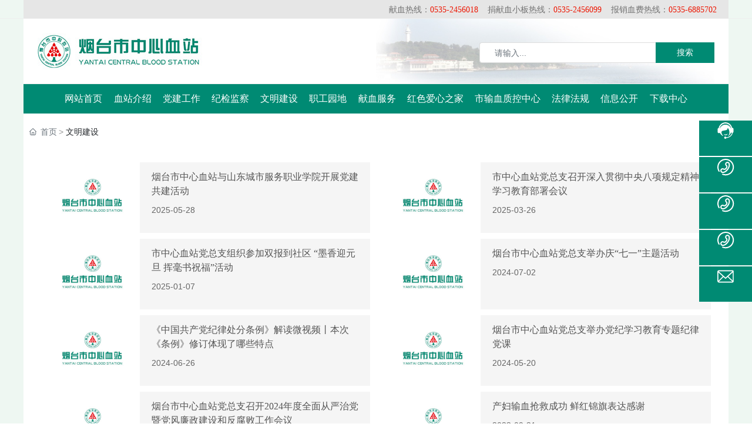

--- FILE ---
content_type: text/css
request_url: https://www.ytblood.com/css/site.css?instance=new2022102016501697716&viewType=p&v=1755668874000&siteType=oper
body_size: 421
content:
@font-face{font-family:"0aec771c-7972-4d72-9115-5e2b37598e45";src:url(https://omo-oss-file.thefastfile.com/portal-saas/new2021123122320714059/cms/file/0aec771c-7972-4d72-9115-5e2b37598e45.ttf) format("truetype");font-alias:BrownStd-Bold}@font-face{font-family:f3d0ef6f-e72f-4733-8cd9-0a0ccb4a9e6d;src:url(https://omo-oss-file.thefastfile.com/portal-saas/new2022052720565873767/cms/file/f3d0ef6f-e72f-4733-8cd9-0a0ccb4a9e6d.ttf) format("truetype");font-alias:Roboto}@font-face{font-family:"9fd3488c-2594-42ec-ab4b-3d97f1e00368";src:url(https://omo-oss-file.thefastfile.com/portal-saas/new2022052720565873767/cms/file/9fd3488c-2594-42ec-ab4b-3d97f1e00368.ttf) format("truetype");font-alias:Barlow}@font-face{font-family:"812fe50c-6d56-4351-9142-53a40751d910";src:url(https://omo-oss-file1.thefastfile.com/portal-saas/new2022081808255959294/cms/file/812fe50c-6d56-4351-9142-53a40751d910.otf) format("opentype");font-alias:BebasNeue Bold}.page_a.current{background:#008a73!important;color:#fff}.pl_service4 .service_item{padding-left:90px!important;float:right;width:90px!important;min-width:60px;height:60px;background:#008a73!important;color:#fff;transition:all .5s ease;position:relative;cursor:pointer}.pl_service4 .service_icon{position:absolute;left:0;top:0;width:90px!important;height:60px}.pl_service4 .service_icon .icon{width:30px;height:30px;margin:2px 30px!important}.cwindow{z-index:9999!important}

--- FILE ---
content_type: text/css
request_url: https://www.ytblood.com/css/dangjian_4f04f0b02b7d836df108b6620b545a39.min.css?instance=new2022102016501697716&viewType=p&v=1755668874000&siteType=oper
body_size: 7086
content:
/* pre css */
#c_grid-116273709439191 .p_gridbox::after{content:'';clear:left;display:block}#c_grid-116273709439191 > div > .p_gridbox{width:100%;overflow:hidden;position:static}#c_grid-116273709439191 > div > .p_gridCell{float:left;position:static}#c_grid-116273709439191 > .p_gridbox.signal{min-height:inherit}#c_grid-116273709439191 > .p_gridbox.signal > .p_gridCell{min-height:inherit !important}#c_grid-116273709439191{margin-left:auto;margin-right:auto;width:100%}@media screen and (max-width:768px){#c_grid-116273709439191 > .p_gridbox > .p_gridCell:nth-child(1n + 1){width:99%;margin-left:0.5%;margin-right:0.5%;margin-top:0.5rem;margin-bottom:0.5rem;clear:left}}@media screen and (min-width: 769px){#c_grid-116273709439191 > .p_gridbox > .p_gridCell:nth-child(1n + 1){width:100%;margin-left:0%;margin-right:0%;margin-top:0rem;margin-bottom:0rem;clear:left}}@media screen and (max-width: 1024px) and (min-width: 769px){#c_grid-116273709439191 > .p_gridbox > .p_gridCell:nth-child(1n + 1){width:99%;margin-left:0.5%;margin-right:0.5%;margin-top:0.5rem;margin-bottom:0.5rem;clear:left}}body,input,textarea{font-family:Microsoft Yahei,Arial,sans-serif}span{word-wrap:normal !important;word-break:normal !important}p{word-wrap:normal!important;word-break:normal!important}div{word-wrap:normal!important;word-break:normal !important}.btn:focus{box-shadow:none}#c_navigation_0061635239687823{width:100%;z-index:100;transition:0.3s;background:rgb(255 255 255 / 100%);display-radio:1;background-color:rgba(238,247,242,1)}#c_navigation_0061635239687823 .e_container-13{display-radio:1;padding-left:0px;padding-right:0px;width:94%;margin-left:auto;margin-right:auto;min-height:0px;box-shadow:0px 30px 60px 0px rgb(0 0 0 / 0%);border-bottom:1px solid #eee;padding-bottom:0px;background-color:rgba(255,255,255,1);max-width:1200px;padding-top:0px}#c_navigation_0061635239687823 .e_container-13 .p_item{display-radio:1}#c_navigation_0061635239687823 .e_container-14{display:flex;flex-wrap:wrap;flex-direction:row;width:96%;max-width:1200px;display-radio:flex;padding-left:0px;padding-right:0px;margin-left:auto;margin-right:auto;transition:all 0.3s cubic-bezier(0.39, 0.575, 0.565, 1) 0s;height:110px}#c_navigation_0061635239687823 .e_container-14 > .p_item{flex:1;max-width:100%;max-height:100%}#c_navigation_0061635239687823 .e_container-14 .cbox-14-0{flex:0 0 50%;align-self:center;padding-bottom:0px;padding-top:0px}#c_navigation_0061635239687823 .e_container-14 .cbox-14-2{align-self:center}#c_navigation_0061635239687823 .e_image-15{overflow:hidden;display-radio:1;max-width:280px;transition:all 0.5s}#c_navigation_0061635239687823 .e_image-15 img{width:100%;height:100%;object-fit:contain;filter:unset}#c_navigation_0061635239687823 .e_container-14 .cbox-14-1{margin-left:auto;align-self:center;margin-right:auto;background-fill-value:background-image;background-image:url(https://omo-oss-image1.thefastimg.com/portal-saas/pg2024111513052024329/cms/image/4914656a-847e-45a8-a09d-19ecef1f3cf5.jpg);background-repeat:no-repeat;background-position:center right;background-size:cover;padding-top:40px;padding-bottom:40px}#c_navigation_0061635239687823 .e_navigationA-16 .p_level1Box{display:flex;justify-content:flex-end}#c_navigation_0061635239687823 .e_navigationA-16 .p_iconBox{height:60px;width:60px;border-radius:0;display:flex;flex-direction:column;justify-content:center}#c_navigation_0061635239687823 .e_navigationA-16 .p_openIcon{width:100%;height:60px;padding:12px 0px;margin:0}#c_navigation_0061635239687823 .e_navigationA-16 .p_closeIcon{width:100%;height:60px;padding:12px 0px;margin:0;fill:#ffffff}#c_navigation_0061635239687823 .e_navigationA-16 .p_navButton{display:none}#c_navigation_0061635239687823 .e_navigationA-16 .p_level2Box{display:none;height:auto;padding:0px 0!important;background:#f2f2f2;width:160px;position:absolute;left:50%;top:100%;z-index:99;transform:translateX(-50%);border-bottom-left-radius:5px;border-bottom-right-radius:5px;display-radio:none;background-color:#f2f2f2}#c_navigation_0061635239687823 .e_navigationA-16 .p_level3Box{display:none;height:auto;padding:0px 0;background:#00347E;width:150px;position:absolute;top:0;left:100%;z-index:9;border-radius:5px;border-top-left-radius:0px}#c_navigation_0061635239687823 .e_navigationA-16 .p_level1Item{position:relative;border:none}#c_navigation_0061635239687823 .e_navigationA-16 .p_level2Item{position:relative;width:100%}#c_navigation_0061635239687823 .e_navigationA-16 .p_level3Item{width:100%}#c_navigation_0061635239687823 .e_navigationA-16 .p_level1Item a{font-size:16px;padding:0 0.75vw;line-height:50px;display:block;font-weight:normal;text-align:center;color:#fff;font-family:Microsoft YaHei}#c_navigation_0061635239687823 .e_navigationA-16 .p_level2Item a{font-size:15px;padding:0 20px;line-height:35px;display:block;text-align:center;color:#666;opacity:1;transition:all ease .3s;font-family:Microsoft YaHei}#c_navigation_0061635239687823 .e_navigationA-16 .p_level2Item a:hover{color:#ff0101}#c_navigation_0061635239687823 .e_navigationA-16 .p_level1Item:hover .p_menu1Item{color:#ff0101}#c_navigation_0061635239687823 .head_lan{width:120px;position:relative;color:#fff;text-align:center}#c_navigation_0061635239687823 .head_lan .lan_icon{margin-top:2px;cursor:pointer;height:20px}#c_navigation_0061635239687823 .head_lan .lan_icon:hover + ul{opacity:1}#c_navigation_0061635239687823 .head_lan ul{position:absolute;width:120px;top:30px;background:#717489;opacity:0;transition:all 0.3s ease;z-index:99}#c_navigation_0061635239687823 .head_lan ul li a{display:block;width:100%;padding:0.3rem 0;color:rgba(255,255,255,0.5);border-bottom:1px solid rgba(2,2,2,0.1);transition:all 0.3s ease}#c_navigation_0061635239687823 .head_lan ul li a:hover{color:rgba(255,255,255,0.8);background:rgba(2,2,2,0.2);border-bottom:1px solid rgba(2,2,2,0.1)}#c_navigation_0061635239687823 .lan_con{width:auto;display:flex;height:80px;justify-content:center;align-items:center;border-right:1px solid rgba(255,255,255,.2)}#c_navigation_0061635239687823 .lan_con:hover{cursor:pointer}#c_navigation_0061635239687823 .head_lan .lan_tit{width:auto;line-height:36px;display:flex;align-items:center}#c_navigation_0061635239687823 .head_lan .lan_tit span{font-size:14px;color:#fff;display:none}#c_navigation_0061635239687823 .head_lan .lan_tit .iconfont.map{margin-right:0px;margin-left:0;font-size:0;width:26px;height:26px;-webkit-border-radius:100%;background:url(https://omo-oss-image.thefastimg.com/portal-saas/new2021123122320714059/cms/image/39ecda5a-9a4c-4c5a-badb-b30d3be9fdd8.gif) no-repeat center center;background-size:cover;display:block}#c_navigation_0061635239687823 .head_lan .lan_list{display:flex;width:120px;background:#fff;padding:3px 0px 10px 0px;position:fixed;z-index:99;top:65px;font-size:13px;box-shadow:0px 0px 10px 0px rgba(0, 0, 0, 0.1);opacity:0;visibility:hidden;transform:translate(0, 20px);transition:all .3s ease;flex-direction:column}#c_navigation_0061635239687823 .head_lan .lan_list.cur{opacity:1;transform:translate(0, 0px);visibility:visible}#c_navigation_0061635239687823 .head_lan .lan_list span{position:relative;display:inline-block;padding-left:45px}#c_navigation_0061635239687823 .head_lan .lan_list p:nth-child(1) span{background:url(https://omo-oss-image.thefastimg.com/portal-saas/new2021123122320714059/cms/image/ecb70bf4-64f8-48d7-b1d2-d0ea4acb01b9.jpg) no-repeat left center}#c_navigation_0061635239687823 .head_lan .lan_list p:nth-child(2) span{background:url(https://omo-oss-image.thefastimg.com/portal-saas/new2021123122320714059/cms/image/f4679477-1a1b-49fa-a8ff-f981f8676495.jpg) no-repeat left center}#c_navigation_0061635239687823 .head_lan .lan_list .iconfont:before{color:#fff;position:absolute;font-size:24px;width:100%;top:-5px;text-align:center}#c_navigation_0061635239687823 .head_lan .lan_list p{padding:3px}#c_navigation_0061635239687823 .head_lan .lan_list a{color:#666;display:block;text-align:center;padding:2px 5px;height:30px;line-height:30px;transition:all .3s ease}#c_navigation_0061635239687823 .head_lan .lan_list a:hover{color:#ff0101}#c_navigation_0061635239687823 .form-group{margin-bottom:0px}#c_navigation_0061635239687823 .form-control{border-right:none;border-left:1px solid #ddd;border-top:1px solid #ddd;border-bottom:1px solid #ddd;padding:5px 25px}#c_navigation_0061635239687823 .form-control:focus{color:#495057;background-color:#fff;border-color:#ddd;outline:0;box-shadow:0 0 0 0.2rem rgb(0 123 255 / 0%)}#c_navigation_0061635239687823 .btn:focus{box-shadow:0 0 0 0.2rem rgb(0 123 255 / 0%)}.page_a.current{background:rgba(214,3,26,1);color:#fff}#c_navigation_0061635239687823 .e_navigationA-16 .p_menu2Item{display-radio:1}#c_navigation_0061635239687823 .e_container-28{display:flex;flex-wrap:wrap;flex-direction:row;width:100%;display-radio:flex;background-color:rgba(229,102,156,0);transition:all 0.8s;padding-top:0px;border-bottom:1px solid #eee;padding-bottom:0px}#c_navigation_0061635239687823 .e_container-28 > .p_item{flex:1;max-width:100%;max-height:100%}#c_navigation_0061635239687823 .e_container-29{display:flex;flex-wrap:wrap;flex-direction:row;width:94%;display-radio:flex;max-width:1200px;margin-left:auto;margin-right:auto;background-color:rgba(230,230,230,1)}#c_navigation_0061635239687823 .e_container-29 > .p_item{flex:1;max-width:100%;max-height:100%}#c_navigation_0061635239687823 .e_container-29 .p_item{display-radio:1}#c_navigation_0061635239687823 .e_navigationD-35 .p_languageNav{display:flex;justify-content:flex-end}#c_navigation_0061635239687823 .e_navigationD-35 .p_menuItem_s{display:none}#c_navigation_0061635239687823 .e_container-40{display:flex;flex-wrap:wrap;flex-direction:row;width:100%;display-radio:flex;margin-top:5px}#c_navigation_0061635239687823 .e_container-40 > .p_item{flex:1;max-width:100%;max-height:100%}#c_navigation_0061635239687823 .e_container-40 .cbox-40-1{align-self:center}#c_navigation_0061635239687823 .e_richText-41{font_radio:2;display-radio:1;color:rgba(114,114,114,1);font-family:Microsoft YaHei;font-weight:normal;font-size:14px;margin-top:0px;text-align:right;padding-right:20px;margin-bottom:2px}#c_navigation_0061635239687823 .e_container-42{display:flex;flex-wrap:wrap;flex-direction:row;width:94%;display-radio:flex;background-color:rgba(0,138,115,1);padding-bottom:0px;transition:all 0.8s;padding-top:0px;max-width:1200px;margin-left:auto;margin-right:auto}#c_navigation_0061635239687823 .e_container-42 > .p_item{flex:1;max-width:100%;max-height:100%}#c_navigation_0061635239687823 .e_form-53{display:flex;flex-wrap:wrap;flex-direction:row;width:100%;display-radio:flex;max-width:500px;margin-right:0px;margin-left:auto}#c_navigation_0061635239687823 .e_form-53 > .p_formItem{flex:1;max-width:100%;max-height:100%}#c_navigation_0061635239687823 .e_form-53 .ptishiCon{display:none}#c_navigation_0061635239687823 .e_input-54 .p_phoneCode{width:90px;margin-right:10px}#c_navigation_0061635239687823 .e_formBtn-55{display:block;position:relative;overflow:hidden;text-align:center;box-sizing:border-box;width:100px;border-radius:0px;padding:7px;background_radio:2;border_radio:1;font_radio:2;radius_radio:1;display-radio:block;background-color:rgba(0,138,115,1);font-size:14px;font-family:Microsoft YaHei}#c_navigation_0061635239687823 .e_formBtn-55 span{display:block;width:100%;position:relative;z-index:1;outline:0;margin:0px;overflow:hidden}#c_navigation_0061635239687823 .e_formBtn-55::after{content:"";position:absolute;width:100%;height:100%;transition:all .3s;z-index:0;opacity:0;top:0;left:0px}#c_navigation_0061635239687823 .e_formBtn-55:hover::after{opacity:1}#c_navigation_0061635239687823 .e_form-53 .p_formItem{display-radio:1}#c_navigation_0061635239687823 .e_container-14 .p_formItem{display-radio:1}#c_navigation_0061635239687823 .e_form-53 .cbox-53-0{flex:0 0 80%}#c_navigation_0061635239687823 .e_input-54{display-radio:1;max-width:300px;margin-right:0px;margin-left:auto}@media screen and (max-width:768px){#c_grid-116273709439191 > div > .p_gridCell{margin:0px !important;width:100%!important}#c_navigation_0061635239687823 .e_image-15{max-width:260px!important}#c_navigation_0061635239687823 .e_container-13{padding-left:0px;padding-right:0px;width:100%}#c_navigation_0061635239687823 .e_container-14{position:relative;width:100%;padding:0px 0px 0px 10px;justify-content:space-between}#c_navigation_0061635239687823 .e_container-14 .cbox-14-0{flex:0 0 100%;z-index:1}#c_navigation_0061635239687823 .e_container-14 .cbox-14-1{flex:0 0 auto;margin-left:0px;margin-right:0px;z-index:1;display:none}#c_navigation_0061635239687823 .e_container-14 .cbox-14-2{flex:0 0 auto;position:absolute;z-index:0;right:60px;align-self:center;display:none}#c_navigation_0061635239687823 .e_navigationA-16 .p_level1Box{display:block;width:100%;background:#008A73;position:relative;z-index:10;margin-top:60px;padding-left:20px;padding-right:20px;border-top:0px solid #ddd}#c_navigation_0061635239687823 .e_navigationA-16 .p_iconBox{display:block;height:50px;width:50px}#c_navigation_0061635239687823 .e_navigationA-16 .p_navContent{display:none;padding:0;height:100%;width:100%;position:fixed;top:0;overflow-y:scroll;left:0;background:#008A73;z-index:99}#c_navigation_0061635239687823 .e_navigationA-16 .p_navContent .p_navButton{position:fixed;background:#008A73;z-index:2;width:100%}#c_navigation_0061635239687823 .e_navigationA-16 .p_navButton{display:flex;justify-content:flex-end}#c_navigation_0061635239687823 .e_navigationA-16 .p_level2Box,#c_navigation_0061635239687823 .e_navigationA-16 .p_level3Box{padding:0 0 0 30px;background:none}#c_navigation_0061635239687823 .e_navigationA-16 .p_jtIcon{float:right;transition:0.5s;height:30px;margin-top:10px;color:#fff}#c_navigation_0061635239687823 .e_navigationA-16 .p_jtHover{transition:0.5s;transform:rotate(90deg)}#c_navigation_0061635239687823 .e_navigationA-16 .p_level2Box,#c_navigation_0061635239687823 .e_navigationA-16 .p_level3Box{width:100%;left:0;transform:translateX(0);position:inherit;border-radius:0}#c_navigation_0061635239687823 .e_navigationA-16 .p_level1Item{border-bottom:1px solid rgb(0 0 0 / 5%);line-height:50px;font-size:14px}#c_navigation_0061635239687823 .e_navigationA-16 .p_level1Item a{line-height:50px;font-size:16px;padding:0;display:inline;text-align:left;opacity:1;color:#fff}#c_navigation_0061635239687823 .e_navigationA-16 .p_level2Item a{line-height:50px;font-size:14px;padding:0;display:inline;text-align:left;opacity:1;color:#fff;padding-left:15px}#c_navigation_0061635239687823 .e_navigationA-16 .p_openIcon{fill:#fff;height:50px;padding:8px 0px}#c_navigation_0061635239687823 .e_navigationA-16 .pc_ej{display:none}#c_navigation_0061635239687823 .e_navigationA-16 .nav-tel{display:none}#c_navigation_0061635239687823 .e_navigationA-16 .tel-text{font-size:20px;font-family:arial;color:#f08200;font-weight:bold;line-height:40px}#c_navigation_0061635239687823 .e_navigationA-16 .tel-con{display:flex;justify-content:flex-start;align-items:center}#c_navigation_0061635239687823 .e_navigationA-16 .tel-ico{width:28px;height:28px;margin-right:8px}#c_navigation_0061635239687823 .e_navigationA-16 .tel-ico svg{fill:#f08200}#c_navigation_0061635239687823 .head_lan{width:100%}#c_navigation_0061635239687823 .head_lan .lan_tit{display:none}#c_navigation_0061635239687823 .lan_con{width:auto;display:flex;height:50px;margin-left:20px;margin-right:20px;justify-content:center;align-items:center;border-bottom:1px solid rgb(0 0 0 / 5%);border-right:none}#c_navigation_0061635239687823 .head_lan .lan_list{display:flex;width:100%;background:none;padding:0;position:relative;z-index:1;justify-content:center;top:0;font-size:13px;box-shadow:0px 0px 10px 0px rgb(0 0 0 / 0%);opacity:1;visibility:visible;transform:translate(0, 0px);transition:all .3s ease;flex-direction:row}#c_navigation_0061635239687823 .e_navigationD-35 .p_menuItem.p_o{display:none}#c_navigation_0061635239687823 .e_navigationD-35 .p_menuItem_s{display:flex;cursor:pointer;justify-content:flex-end}#c_navigation_0061635239687823 .e_navigationD-35 .p_menuItem_s svg{margin:0}#c_navigation_0061635239687823 .e_navigationD-35 .p_level2Item .p_menuItem{padding:3px 20px;color:rgba(0,0,0,.4);transition:all ease .3s}#c_navigation_0061635239687823 .e_navigationD-35 .p_level2Item .p_menuItem:hover{color:rgb(0 0 0 / 100%)}#c_navigation_0061635239687823 .e_navigationD-35 .p_level2Box{padding:8px 0px;display:none;background:#fff;margin-top:10px;border-radius:15px;width:100px;position:absolute;right:0;z-index:20;border:1px solid rgb(0 0 0 / 5%)}#c_navigation_0061635239687823 .e_richText-41{font_radio:2;display-radio:1;font-weight:normal;font-size:12px;margin-top:0px}#c_navigation_0061635239687823 .e_container-28{}#c_navigation_0061635239687823 .e_container-42{width:100%}#c_navigation_0061635239687823 .e_container-29{width:100%}#c_navigation_0061635239687823 .e_container-14{height:90px}}@media screen and (min-width: 769px){#c_navigation_0061635239687823 .e_navigationA-16 .p_navContent{display:flex;justify-content:center;align-items:center}#c_navigation_0061635239687823 .e_navigationA-16 .p_menu1Item{color:#ffffff;font-weight:normal;position:relative}#c_navigation_0061635239687823 .e_navigationA-16 .p_level1Item a{position:relative;z-index:2}#c_navigation_0061635239687823 .e_navigationA-16 .p_level1Item:hover .p_menu1Item a{color:#ffffff}#c_navigation_0061635239687823 .e_navigationA-16 .p_menu1Item::after{content:'';position:absolute;left:0%;top:0px;width:100%;height:0%;background:#0A9B83;opacity:1;z-index:1;transition:all .3s ease}#c_navigation_0061635239687823 .e_navigationA-16 .p_level1Item:hover .p_menu1Item::after{height:100%}#c_navigation_0061635239687823 .e_navigationA-16 .p_jtIcon{transform:rotate(90deg);display:none}#c_navigation_0061635239687823 .e_navigationA-16 .p_level2Item .p_jtIcon{display:none}#c_navigation_0061635239687823 .e_navigationA-16 .p_iconBox{display:none}#c_navigation_0061635239687823 .e_navigationA-16 .p_level2Item .pc_ej{display:block;width:17px;height:20px}#c_navigation_0061635239687823 .e_navigationA-16 .p_level2Item .pc_ej .p_jtIcon{display:block;transform:rotate(0deg);margin:0}#c_navigation_0061635239687823 .e_navigationA-16 .nav-tel{display:flex;align-items:center}#c_navigation_0061635239687823 .e_navigationA-16 .nav-tel .tel-con{display:flex;align-items:center;padding:0 20px;border-left:1px solid rgba(255, 255, 255, .2);border-right:1px solid rgba(255, 255, 255, .2)}#c_navigation_0061635239687823 .e_navigationA-16 .nav-tel .tel-con .tel-ico{height:28px;width:28px;display:flex;justify-content:center;align-items:center;margin-right:5px}#c_navigation_0061635239687823 .e_navigationA-16 .nav-tel .tel-con .tel-text{font-size:20px;font-weight:normal;font-family:arial;color:#fff;line-height:80px}#c_navigation_0061635239687823 .e_navigationA-16 .nav-tel .tel-con .tel-ico svg{fill:#fff}#c_navigation_0061635239687823 .e_navigationA-16 .p_level2Box{background:#0A9B83;transform:translateX(0%);left:0;width:200px;border-radius:0}#c_navigation_0061635239687823 .e_navigationA-16 .p_level2Item a{color:#fff;display:flex;text-align:left;justify-content:space-between;align-items:center;font-size:14px;line-height:46px;border-top:1px solid rgba(255,255,255,0.8)}#c_navigation_0061635239687823 .e_navigationA-16 .p_level2Item a:hover{color:#fff;background:rgba(0,138,115,1)}#c_navigation_0061635239687823 .e_navigationD-35 .p_level1Box{position:relative;width:130px}#c_navigation_0061635239687823 .e_navigationD-35 .p_level1Item{position:absolute;border-radius:0px;border:1px solid rgba(0,0,0,0);z-index:10}#c_navigation_0061635239687823 .e_navigationD-35 .p_menuItem{padding:0px 20px;font-size:14px;color:#fff;cursor:pointer;padding-right:15px;display:flex}#c_navigation_0061635239687823 .e_navigationD-35 .p_menuItem svg{transition:all ease .3s;margin:2px 0 0 7px;transform:rotate(0deg)}#c_navigation_0061635239687823 .e_navigationD-35 .p_level1Box:hover .p_menuItem svg{transform:rotate(-180deg)}#c_navigation_0061635239687823 .e_navigationD-35 .p_level2Item .p_menuItem{padding:3px 20px;color:#fff;transition:all ease .3s}#c_navigation_0061635239687823 .e_navigationD-35 .p_level2Item .p_menuItem:hover{color:rgb(0 0 0 / 100%)}#c_navigation_0061635239687823 .e_navigationD-35 .p_level2Box{padding-bottom:8px;display:none;background:#00347E}}#c_grid-116273709439190 .p_gridbox::after{content:'';clear:left;display:block}#c_grid-116273709439190 > div > .p_gridbox{width:100%;overflow:hidden;position:static}#c_grid-116273709439190 > div > .p_gridCell{float:left;position:static}#c_grid-116273709439190 > .p_gridbox.signal{min-height:inherit}#c_grid-116273709439190 > .p_gridbox.signal > .p_gridCell{min-height:inherit !important}#c_grid-116273709439190{margin-left:auto;margin-right:auto;width:100%}@media screen and (max-width:768px){#c_grid-116273709439190 > .p_gridbox > .p_gridCell:nth-child(1n + 1){width:99%;margin-left:0.5%;margin-right:0.5%;margin-top:0.5rem;margin-bottom:0.5rem;clear:left}}@media screen and (min-width: 769px){#c_grid-116273709439190 > .p_gridbox > .p_gridCell:nth-child(1n + 1){width:100%;margin-left:0%;margin-right:0%;margin-top:0rem;margin-bottom:0rem;clear:left}}@media screen and (max-width: 1024px) and (min-width: 769px){#c_grid-116273709439190 > .p_gridbox > .p_gridCell:nth-child(1n + 1){width:99%;margin-left:0.5%;margin-right:0.5%;margin-top:0.5rem;margin-bottom:0.5rem;clear:left}}#c_static_001-1636703125092{min-height:100px;padding-top:0px;display-radio:1;background-fill-value:background-color;background-color:rgba(238,247,242,1);background_radio:2}.e_text0{font_radio:2;line-height:2}.e_text1{font_radio:2;line-height:2}.e_text2{font_radio:2;line-height:2;font-weight:normal}.e_text3{font_radio:2;line-height:2}.e_text4{font_radio:2;line-height:2}.e_text5{font_radio:2;line-height:2}.e_text6{font_radio:2;line-height:2}#c_static_001-1636703125092 .e_container-34{display:flex;flex-wrap:wrap;flex-direction:row;width:100%;display-radio:flex}#c_static_001-1636703125092 .e_container-34 > .p_item{flex:1;max-width:100%;max-height:100%}#c_static_001-1636703125092 .e_container-34 .p_item{display-radio:1}#c_static_001-1636703125092 .e_container-75{display:flex;flex-wrap:wrap;flex-direction:row;width:94%;max-width:1200px;margin-left:auto;margin-right:auto;padding-top:3%;padding-bottom:2%;border-bottom-style:none;border-bottom-width:1px;border-bottom-color:rgba(255,255,255,0.1);display-radio:flex;padding-left:0px;padding-right:0px;background-color:rgba(0,138,115,1);background_radio:2}#c_static_001-1636703125092 .e_container-75 > .p_item{flex:1;max-width:100%;max-height:100%}#c_static_001-1636703125092 .e_container-75 .cbox-75-1{border-left-style:solid;border-left-width:1px;border-left-color:rgba(255,255,255,0.2);padding-left:40px;padding-right:10px}#c_static_001-1636703125092 .e_container-75 .cbox-75-0{flex:0 0 100%}#c_static_001-1636703125092 .e_image-92{overflow:hidden;display-radio:1;max-width:110px;margin-bottom:20px;margin-right:40px;padding-left:0px;margin-top:0px;margin-left:auto}#c_static_001-1636703125092 .e_image-92 img{width:100%;height:100%;object-fit:contain}#c_static_001-1636703125092 .e_richText-95{font_radio:2;display-radio:1;font-size:14px;font-family:Microsoft YaHei;color:rgba(255,255,255,1);margin-bottom:0px;line-height:2;padding-left:40px}#c_static_001-1636703125092 .e_credible-98 .img1{width:65px;height:23px}#c_static_001-1636703125092 .e_credible-98{text-align:center;background_radio:1;display-radio:1;margin-bottom:20px}#c_static_001-1636703125092 .e_credible-98 .img2{width:79px;height:28px}#c_static_001-1636703125092 .e_credible-98 .img3{width:92px;height:33px}#c_static_001-1636703125092 .e_credible-98 .img4{width:106px;height:38px}#c_static_001-1636703125092 .e_credible-98 .img5{width:131px;height:47px}#c_static_001-1636703125092 .e_container-75 .cbox-75-2{border-left-style:solid;border-left-width:1px;border-left-color:rgba(255,255,255,0.2)}#c_static_001-1636703125092 .e_container-75 .cbox-75-3{border-left-style:solid;border-left-width:1px;border-left-color:rgba(255,255,255,0.2);align-self:center}#c_static_001-1636703125092 .e_provider-99{text-align:center;font_radio:2;display-radio:1;font-size:12px;font-family:Microsoft YaHei;color:rgba(255,255,255,1);padding-left:0px;margin-top:0px;margin-bottom:0px}#c_static_001-1636703125092 .e_container-100{display:flex;flex-wrap:wrap;flex-direction:row;width:100%;background_radio:1;display-radio:flex}#c_static_001-1636703125092 .e_container-100 > .p_item{flex:1;max-width:100%;max-height:100%}#c_static_001-1636703125092 .e_text-101{font_radio:2;font-size:20px;font-family:Microsoft YaHei;color:rgba(255,255,255,1);display-radio:1;text-align:left;font-weight:bold;padding-left:40px;margin-bottom:10px}#c_static_001-1636703125092 .e_richText-102{font_radio:2;display-radio:1;font-size:14px;font-family:Microsoft YaHei;color:rgba(255,255,255,1);margin-bottom:0px;line-height:2;padding-left:20px}#c_static_001-1636703125092 .e_container-133{display:flex;flex-wrap:wrap;flex-direction:row;width:100%;display-radio:flex;max-width:1200px;background-color:rgba(0,138,115,1);margin-left:auto;margin-right:auto;border-top-style:solid;border-top-width:1px;border-top-color:rgba(255,255,255,1);margin-bottom:0px;padding-top:15px;padding-bottom:20px;margin-top:0px}#c_static_001-1636703125092 .e_container-133 > .p_item{flex:1;max-width:100%;max-height:100%}#c_static_001-1636703125092 .e_richText-134{font_radio:2;display-radio:1;font-size:12px;font-family:Microsoft YaHei;color:rgba(255,255,255,1);margin-bottom:0px;line-height:1.5;padding-left:20px;text-align:center}#c_static_001-1636703125092 .e_image-135{overflow:hidden;display-radio:1;max-width:80px;margin-bottom:0px;margin-right:auto;padding-left:0px;margin-top:0px;margin-left:auto}#c_static_001-1636703125092 .e_image-135 img{width:100%;height:100%;object-fit:contain}#c_static_001-1636703125092 .e_container-136{display:flex;flex-wrap:wrap;flex-direction:row;width:100%;display-radio:flex;max-width:210px;margin-left:auto;margin-right:auto}#c_static_001-1636703125092 .e_container-136 > .p_item{flex:1;max-width:100%;max-height:100%}#c_static_001-1636703125092 .e_image-137{overflow:hidden;display-radio:1;max-width:18px;margin-left:auto;margin-right:auto}#c_static_001-1636703125092 .e_image-137 img{width:100%;height:100%;object-fit:contain}#c_static_001-1636703125092 .e_container-136 .cbox-136-0{flex:0 0 30px;align-self:center}#c_static_001-1636703125092 .e_richText-138{font_radio:2;display-radio:1;font-size:12px;font-family:Microsoft YaHei;color:rgba(255,255,255,1);margin-bottom:0px;line-height:1.5;padding-left:0px;text-align:left}#c_static_001-1636703125092 .e_container-136 .cbox-136-1{align-self:center}#c_static_001-1636703125092 .e_richText-139{font_radio:2;display-radio:1;font-size:14px;font-family:Microsoft YaHei;color:rgba(255,255,255,1);margin-bottom:0px;line-height:2;padding-left:20px}#c_static_001-1636703125092 .e_container-100 .cbox-100-2{flex:0 0 26%}#c_static_001-1636703125092 .e_container-142{display:flex;flex-wrap:wrap;flex-direction:row;width:100%}#c_static_001-1636703125092 .e_container-142 > .p_item{flex:1;max-width:100%;max-height:100%}#c_static_001-1636703125092 .e_richText-143{font_radio:2;display-radio:1;font-size:14px;font-family:Microsoft YaHei;color:rgba(255,255,255,1);margin-bottom:0px;line-height:2;padding-left:20px}@media screen and (max-width:768px){#c_grid-116273709439190 > .p_gridbox > .p_gridCell{margin:0px !important;width:100% !important}#c_static_001-1636703125092{display-radio:1;background-size:cover}#c_static_001-1636703125092 .e_container-75{flex-direction:column;width:auto;padding-bottom:58px;padding-top:40px}#c_static_001-1636703125092 .e_image-92{display-radio:1;margin-left:auto;margin-right:auto}#c_static_001-1636703125092 .e_provider-99{text-align:center;padding-left:0}#c_static_001-1636703125092 .e_text-101{font_radio:2;font-size:24px}#c_static_001-1636703125092 .e_richText-102{text-align:center;padding-left:0px}#c_static_001-1636703125092 .e_richText-134{text-align:center;padding-left:0px}#c_static_001-1636703125092 .e_image-135{display-radio:1;margin-left:auto;margin-right:auto}#c_static_001-1636703125092 .e_richText-138{text-align:center;padding-left:0px}#c_static_001-1636703125092 .e_container-75 .cbox-75-1{border-left-style:solid;border-left-width:1px;border-left-color:rgba(255,255,255,0.2);padding-left:20px;padding-right:10px}#c_static_001-1636703125092 .e_credible-98{text-align:center;background_radio:1;display-radio:1;margin-bottom:60px}#c_static_001-1636703125092 .e_richText-143{text-align:center;padding-left:0px}}@media screen and (min-width: 769px){}@media screen and (max-width: 1024px) and (min-width: 769px){}#c_static_001_P_909-16565605046290{min-height:0px;background-color:rgba(238,247,242,1);padding-bottom:0px;display-radio:1;padding-top:0px}#c_static_001_P_909-16565605046290 .e_container-1{display:flex;flex-wrap:wrap;flex-direction:row;width:94%;max-width:1200px;margin-left:auto;margin-right:auto;display-radio:flex;background-color:rgba(255,255,255,1);padding-top:20px;padding-bottom:20px}#c_static_001_P_909-16565605046290 .e_container-1 > .p_item{flex:1;max-width:100%;max-height:100%}#c_static_001_P_909-16565605046290 .e_breadcrumb-2 .p_breadcrumbItem{position:relative}#c_static_001_P_909-16565605046290 .e_breadcrumb-2 .icon{width:12px;height:12px}#c_static_001_P_909-16565605046290 .e_breadcrumb-2 .p_breadcrumbItem:not(:first-child){padding:0 3px 0 15px}#c_static_001_P_909-16565605046290 .e_breadcrumb-2 .p_breadcrumbItem:not(:first-child)::before{content:'>';position:absolute;left:3px;color:#999}#c_static_001_P_909-16565605046290 .e_breadcrumb-2 .p_breadcrumb{display:flex}#c_static_001_P_909-16565605046290 .e_breadcrumb-2 .p_showTitle{position:relative;display:flex;align-items:center;padding-left:5px;border:1px solid transparent}#c_static_001_P_909-16565605046290 .e_breadcrumb-2 .siblings::after{content:'>';display:flex;justify-content:center;align-items:center;width:20px;height:20px;transform:rotateZ(90deg);cursor:pointer;color:#ccc}#c_static_001_P_909-16565605046290 .e_breadcrumb-2 .siblings.active{border:1px solid #dee2e6}#c_static_001_P_909-16565605046290 .e_breadcrumb-2 .siblings.active::after{transform:rotateZ(-90deg)}#c_static_001_P_909-16565605046290 .e_breadcrumb-2 .p_slide{position:absolute;left:18px;min-width:100%;padding:5px;display:none;z-index:999}#c_static_001_P_909-16565605046290 .e_breadcrumb-2 .p_sibling{display:block;width:100%;white-space:nowrap;text-overflow:ellipsis;overflow:hidden}#c_static_001_P_909-16565605046290 .e_breadcrumb-2{background_radio:2;background-color:rgba(255, 255, 255, 0);display-radio:1;padding-left:10px;padding-right:10px}#c_static_001_P_909-16565605046290 .e_container-1 .cbox-1-1{flex:0 0 auto;align-self:center}@media screen and (max-width:768px){#c_static_001_P_909-16565605046290 .e_container-1 .cbox-1-1{display:none}}#c_static_001_P_909-16693624567860{min-height:0px;background-color:rgba(238,247,242,1);display-radio:1;padding-top:0px;padding-bottom:0px}#c_static_001_P_909-16693624567860 .e_container-1{display:flex;flex-wrap:wrap;flex-direction:row;max-width:1200px;margin-left:auto;margin-right:auto;display-radio:flex;background-color:rgba(255,255,255,1);padding-top:0px;margin-top:0px;padding-left:10px;padding-right:10px;padding-bottom:40px;width:auto}#c_static_001_P_909-16693624567860 .e_container-1 > .p_item{flex:1;max-width:100%;max-height:100%}#c_static_001_P_909-16693624567860 .e_container-1 .cbox-1-1{align-self:center}#c_static_001_P_909-16693624567860 .e_loop-32 .p_list{display:flex;flex-wrap:wrap;position:relative;max-width:100%}#c_static_001_P_909-16693624567860 .e_loop-32 .p_loopitem{flex:0 0 33.3%;position:relative}#c_static_001_P_909-16693624567860 .e_loop-32 .p_page{text-align:center}#c_static_001_P_909-16693624567860 .e_loop-32 .p_filter_wrapper{width:100%;font-size:13px}#c_static_001_P_909-16693624567860 .e_loop-32 .p_kv_wrapper{display:flex;flex-wrap:nowrap;line-height:40px;margin:15px 0}#c_static_001_P_909-16693624567860 .e_loop-32 .p_filter_key{width:70px;overflow:hidden;margin-right:10px;font-weight:bold;color:#333333;font-size:12px}#c_static_001_P_909-16693624567860 .e_loop-32 .p_v_item{display:inline-block;padding:0 3px;cursor:pointer;font-size:13px;color:#555555;margin-right:30px}#c_static_001_P_909-16693624567860 .e_loop-32 .p_active .p_fbutton{color:#fff;background-color:cornflowerblue}#c_static_001_P_909-16693624567860 .e_loop-32 .p_result_item{position:relative;padding:3px 20px 3px 10px;border:1px solid #ddd;border-radius:3px;margin-right:10px}#c_static_001_P_909-16693624567860 .e_loop-32 .p_filter_close{position:absolute;right:0;top:0;padding:3px;font-style:normal;font-size:16px;margin-top:-5px;cursor:pointer}#c_static_001_P_909-16693624567860 .e_loop-32 .multSelect{font-size:13px;position:relative}#c_static_001_P_909-16693624567860 .e_loop-32 .multSelect .inputWrap{width:100%;min-width:100px;min-height:24px;border:1px solid #DCDFE6;border-radius:3px;position:relative;cursor:pointer;background:white}#c_static_001_P_909-16693624567860 .e_loop-32 .multSelect.is-invalid .inputWrap{border-color:#dc3545}#c_static_001_P_909-16693624567860 .e_loop-32 .multSelect ul{padding:0 5px;margin:0;padding-right:35px}#c_static_001_P_909-16693624567860 .e_loop-32 .multSelect ul,li{list-style:none}#c_static_001_P_909-16693624567860 .e_loop-32 .multSelect li{display:inline-block;background:#edf0f3;color:#92969c;padding:0px 5px;margin:1px 5px 1px 0;border-radius:5px;line-height:16px}#c_static_001_P_909-16693624567860 .e_loop-32 .multSelect .multSelect-option{width:100%;border:1px solid #DCDFE6;border-radius:2px;border-top:0;max-height:200px;overflow-y:scroll;position:absolute;height:0;opacity:0;z-index:9;background:#fff}#c_static_001_P_909-16693624567860 .e_loop-32 .multSelect .multSelect-option>div{line-height:24px;cursor:pointer;padding:0 10px}#c_static_001_P_909-16693624567860 .e_loop-32 .multSelect .multSelect-option>div.selected{color:#409eff}#c_static_001_P_909-16693624567860 .e_loop-32 .multSelect .multSelect-option>div:hover{color:#409eff;background:#f3f6f9}#c_static_001_P_909-16693624567860 .e_loop-32 .multSelect .fa-close{font-style:normal;font-size:12px;padding:0 5px 0 7px}#c_static_001_P_909-16693624567860 .e_loop-32 .multSelect .inputWrap>.fa svg{fill:#666;width:12px;height:12px;position:absolute;right:0;top:calc(50% - 3px)}#c_static_001_P_909-16693624567860 .e_loop-32 .multSelect .inputWrap>.fa-down svg{transform:rotate(-90deg)}#c_static_001_P_909-16693624567860 .e_loop-32 .multSelect .inputWrap>.fa-up svg{transform:rotate(90deg)}#c_static_001_P_909-16693624567860 .e_loop-32 .multSelect .placeholder{line-height:40px;padding-left:10px;color:#aaa;position:absolute;left:0;top:0}#c_static_001_P_909-16693624567860 .e_loop-32 .p_normal_start{display:inline;width:100px;height:40px}#c_static_001_P_909-16693624567860 .e_loop-32 .p_date_start{display:inline;width:105px;height:40px}#c_static_001_P_909-16693624567860 .e_loop-32 .p_normal_end{display:inline;width:100px;height:40px;margin-right:5px}#c_static_001_P_909-16693624567860 .e_loop-32 .p_date_end{display:inline;width:105px;height:40px;margin-right:5px}#c_static_001_P_909-16693624567860 .e_loop-32 .p_split{margin:0 5px}#c_static_001_P_909-16693624567860 .e_loop-32 .p_normal{margin-right:16px}#c_static_001_P_909-16693624567860 .e_loop-32 .p_fbutton{background-color:#007bff;border:1px solid #409EFF;text-decoration:none;color:white;font-size:14px;text-align:center;padding:10px 25px;position:relative;overflow:hidden}#c_static_001_P_909-16693624567860 .e_loop-32 .input-check,.e_loop-32 .input-radio{margin:0 5px;vertical-align:text-top}#c_static_001_P_909-16693624567860 .e_loop-32 .position-left{display:flex}#c_static_001_P_909-16693624567860 .e_loop-32 .position-right{display:flex;flex-direction:row-reverse}#c_static_001_P_909-16693624567860 .e_loop-32 .position-bottom{display:flex;flex-direction:column-reverse}#c_static_001_P_909-16693624567860 .e_loop-32 .p_mbutton{border:1px solid #409EFF;text-decoration:none;color:#409EFF;font-size:14px;text-align:center;padding:10px 25px;position:relative;overflow:hidden}#c_static_001_P_909-16693624567860 .e_loop-32 .p_mbutton:after{content:"";display:none;width:16px;height:16px;background-color:#409eff;-webkit-transform:skewY(
-45deg);transform:skewY(
360deg);position:absolute;bottom:0px;right:0;z-index:1}#c_static_001_P_909-16693624567860 .e_loop-32 .p_mbutton::before{content:"";display:none;width:6px;height:9px;border-right:#ffffff solid 2px;border-bottom:#ffffff solid 2px;-webkit-transform:rotate(
35deg);transform:rotate(
35deg);position:absolute;bottom:5px;right:4px;z-index:2}#c_static_001_P_909-16693624567860 .e_loop-32 .p_active .p_mbutton::before{display:block}#c_static_001_P_909-16693624567860 .e_loop-32 .p_active .p_mbutton::after{display:block}#c_static_001_P_909-16693624567860 .e_loop-32 .p_input_match{width:100px;height:40px;padding:10px;border:1px solid #ced4da;border-radius:3px}#c_static_001_P_909-16693624567860 .e_loop-32 .p_filter_result{display:none}#c_static_001_P_909-16693624567860 .e_loop-32 .p_contclear{cursor:pointer;display:none}#c_static_001_P_909-16693624567860 .e_loop-32 .swiper-container{padding-bottom:30px}#c_static_001_P_909-16693624567860 .e_loop-32 .p_imgwrapper{width:80px;height:100px;overflow:hidden}#c_static_001_P_909-16693624567860 .e_loop-32 .p_imgtitle{display:flex;justify-content:center;flex-wrap:nowrap;margin:0 auto;line-height:20px}#c_static_001_P_909-16693624567860 .e_loop-32 .p_imgwrapper img{width:100%;object-fit:cover}#c_static_001_P_909-16693624567860 .e_loop-32 .p_active .p_imgwrapper{border:1px solid #409eff}#c_static_001_P_909-16693624567860 .e_loop-32{display-radio:1;max-width:1400px;margin-left:auto;margin-right:auto;padding-top:20px;padding-left:10px;padding-right:10px}#c_static_001_P_909-16693624567860 .e_container-33{display:flex;flex-wrap:wrap;flex-direction:row;padding-top:0px;transition-property:all;transition-radio:hover;transition-duration:0.6s;transition-timing-function:cubic-bezier(0.25,0.1,0.25,1);display-radio:flex;background-color:rgba(245,245,245,1);margin-left:10px;margin-right:10px;margin-bottom:10px}#c_static_001_P_909-16693624567860 .e_container-33 .p_item{flex:1;max-width:100%;display-radio:1}#c_static_001_P_909-16693624567860 .e_container-33 .cbox-33-0{flex:0 0 30%;margin-top:0px;padding-top:0px;padding-bottom:0px;margin-bottom:0px;overflow:hidden}#c_static_001_P_909-16693624567860 .e_image-34{overflow:hidden}#c_static_001_P_909-16693624567860 .e_image-34 img{width:100%;height:120px;object-fit:cover}#c_static_001_P_909-16693624567860 .e_container-35{display:flex;flex-wrap:wrap;flex-direction:row;display-radio:flex}#c_static_001_P_909-16693624567860 .e_container-35 .p_item{flex:1;max-width:100%}#c_static_001_P_909-16693624567860 .e_container-35 .cbox-35-0{padding-left:20px;padding-right:20px}#c_static_001_P_909-16693624567860 .e_text-36{color:rgba(84,84,84,1);padding-bottom:0px;padding-top:13px;margin-top:0px;font-size:16px;font-family:Microsoft YaHei;font-weight:normal;font_radio:2;line-height:1.5;transition-property:all;transition-duration:0.6s;transition-timing-function:cubic-bezier(0.25,0.1,0.25,1);margin-left:0px;display-radio:1}#c_static_001_P_909-16693624567860 .e_timeFormat-40{min-height:20px;font_radio:2;padding-left:0px;font-size:14px;color:rgba(102,102,102,1);line-height:1.5;display-radio:1;text-align:left;font-family:Arial;margin-top:10px}@media screen and (max-width:768px){#c_static_001_P_909-16693624567860 .e_container-1 .cbox-1-0{flex:0 0 100%;padding-right:0%}#c_static_001_P_909-16693624567860 .e_container-1 .cbox-1-1{flex:0 0 100%;padding-right:0%}#c_static_001_P_909-16693624567860 .e_loop-32 .p_loopitem{flex-grow:0;flex-shrink:0;flex-basis:calc(100% / 1)}#c_static_001_P_909-16693624567860 .e_container-33{display:flex;flex-wrap:wrap;flex-direction:column}}@media screen and (min-width: 769px){#c_static_001_P_909-16693624567860 .e_loop-32 .p_loopitem{flex-grow:0;flex-shrink:0;flex-basis:calc(100% / 2)}}